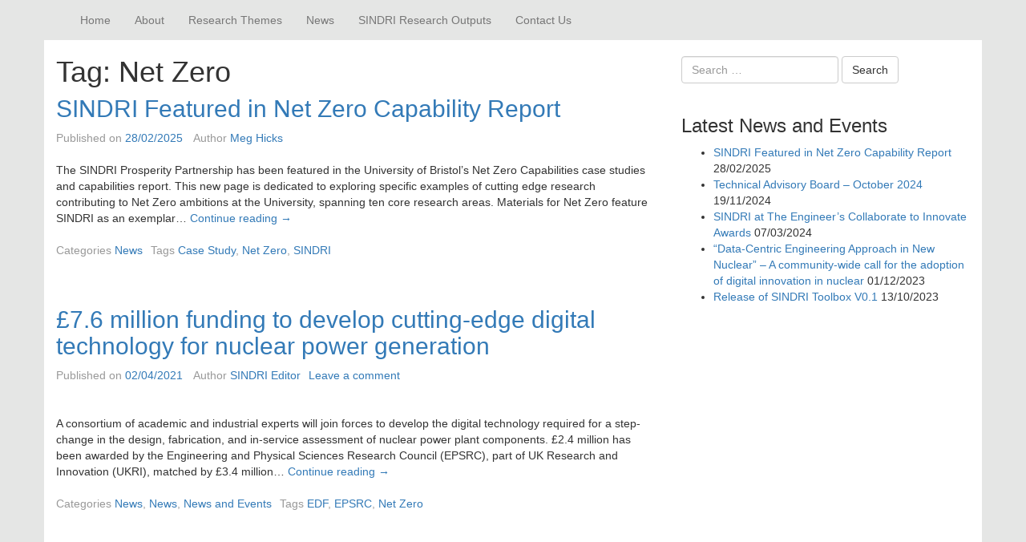

--- FILE ---
content_type: text/html; charset=UTF-8
request_url: https://www.sindri-partnership.ac.uk/tag/net-zero/
body_size: 11471
content:

<!DOCTYPE html>

<!--[if IE 7]>
<html class="ie ie7" lang="en-GB">
<![endif]-->
<!--[if IE 8]>
<html class="ie ie8" lang="en-GB">
<![endif]-->
<!--[if !(IE 7) | !(IE 8)  ]><!-->
<html lang="en-GB">
<!--<![endif]-->

<head>
	
	<meta charset="UTF-8">
	<meta http-equiv="X-UA-Compatible" content="IE=edge">
	<meta name="viewport" content="width=device-width, initial-scale=1">
	
	<link rel="profile" href="http://gmpg.org/xfn/11" />
	<link rel="pingback" href="https://www.sindri-partnership.ac.uk/xmlrpc.php" />

		<!--[if lt IE 9]>
	<script src="https://www.sindri-partnership.ac.uk/wp-content/themes/wpstart/js/html5shiv/html5shiv.min.js?ver=3.7.3" type="text/javascript"></script>
	<![endif]-->

	<!-- WPstart v1.2.7 - http://wordpress.org/themes/wpstart -->

		<title>Net Zero &#8211; SINDRI Partnership</title>
<meta name='robots' content='max-image-preview:large' />
<link rel="alternate" type="application/rss+xml" title="SINDRI Partnership &raquo; Feed" href="https://www.sindri-partnership.ac.uk/feed/" />
<link rel="alternate" type="application/rss+xml" title="SINDRI Partnership &raquo; Comments Feed" href="https://www.sindri-partnership.ac.uk/comments/feed/" />
<link rel="alternate" type="application/rss+xml" title="SINDRI Partnership &raquo; Net Zero Tag Feed" href="https://www.sindri-partnership.ac.uk/tag/net-zero/feed/" />
<style id='wp-img-auto-sizes-contain-inline-css' type='text/css'>
img:is([sizes=auto i],[sizes^="auto," i]){contain-intrinsic-size:3000px 1500px}
/*# sourceURL=wp-img-auto-sizes-contain-inline-css */
</style>
<style id='wp-emoji-styles-inline-css' type='text/css'>

	img.wp-smiley, img.emoji {
		display: inline !important;
		border: none !important;
		box-shadow: none !important;
		height: 1em !important;
		width: 1em !important;
		margin: 0 0.07em !important;
		vertical-align: -0.1em !important;
		background: none !important;
		padding: 0 !important;
	}
/*# sourceURL=wp-emoji-styles-inline-css */
</style>
<style id='wp-block-library-inline-css' type='text/css'>
:root{--wp-block-synced-color:#7a00df;--wp-block-synced-color--rgb:122,0,223;--wp-bound-block-color:var(--wp-block-synced-color);--wp-editor-canvas-background:#ddd;--wp-admin-theme-color:#007cba;--wp-admin-theme-color--rgb:0,124,186;--wp-admin-theme-color-darker-10:#006ba1;--wp-admin-theme-color-darker-10--rgb:0,107,160.5;--wp-admin-theme-color-darker-20:#005a87;--wp-admin-theme-color-darker-20--rgb:0,90,135;--wp-admin-border-width-focus:2px}@media (min-resolution:192dpi){:root{--wp-admin-border-width-focus:1.5px}}.wp-element-button{cursor:pointer}:root .has-very-light-gray-background-color{background-color:#eee}:root .has-very-dark-gray-background-color{background-color:#313131}:root .has-very-light-gray-color{color:#eee}:root .has-very-dark-gray-color{color:#313131}:root .has-vivid-green-cyan-to-vivid-cyan-blue-gradient-background{background:linear-gradient(135deg,#00d084,#0693e3)}:root .has-purple-crush-gradient-background{background:linear-gradient(135deg,#34e2e4,#4721fb 50%,#ab1dfe)}:root .has-hazy-dawn-gradient-background{background:linear-gradient(135deg,#faaca8,#dad0ec)}:root .has-subdued-olive-gradient-background{background:linear-gradient(135deg,#fafae1,#67a671)}:root .has-atomic-cream-gradient-background{background:linear-gradient(135deg,#fdd79a,#004a59)}:root .has-nightshade-gradient-background{background:linear-gradient(135deg,#330968,#31cdcf)}:root .has-midnight-gradient-background{background:linear-gradient(135deg,#020381,#2874fc)}:root{--wp--preset--font-size--normal:16px;--wp--preset--font-size--huge:42px}.has-regular-font-size{font-size:1em}.has-larger-font-size{font-size:2.625em}.has-normal-font-size{font-size:var(--wp--preset--font-size--normal)}.has-huge-font-size{font-size:var(--wp--preset--font-size--huge)}.has-text-align-center{text-align:center}.has-text-align-left{text-align:left}.has-text-align-right{text-align:right}.has-fit-text{white-space:nowrap!important}#end-resizable-editor-section{display:none}.aligncenter{clear:both}.items-justified-left{justify-content:flex-start}.items-justified-center{justify-content:center}.items-justified-right{justify-content:flex-end}.items-justified-space-between{justify-content:space-between}.screen-reader-text{border:0;clip-path:inset(50%);height:1px;margin:-1px;overflow:hidden;padding:0;position:absolute;width:1px;word-wrap:normal!important}.screen-reader-text:focus{background-color:#ddd;clip-path:none;color:#444;display:block;font-size:1em;height:auto;left:5px;line-height:normal;padding:15px 23px 14px;text-decoration:none;top:5px;width:auto;z-index:100000}html :where(.has-border-color){border-style:solid}html :where([style*=border-top-color]){border-top-style:solid}html :where([style*=border-right-color]){border-right-style:solid}html :where([style*=border-bottom-color]){border-bottom-style:solid}html :where([style*=border-left-color]){border-left-style:solid}html :where([style*=border-width]){border-style:solid}html :where([style*=border-top-width]){border-top-style:solid}html :where([style*=border-right-width]){border-right-style:solid}html :where([style*=border-bottom-width]){border-bottom-style:solid}html :where([style*=border-left-width]){border-left-style:solid}html :where(img[class*=wp-image-]){height:auto;max-width:100%}:where(figure){margin:0 0 1em}html :where(.is-position-sticky){--wp-admin--admin-bar--position-offset:var(--wp-admin--admin-bar--height,0px)}@media screen and (max-width:600px){html :where(.is-position-sticky){--wp-admin--admin-bar--position-offset:0px}}

/*# sourceURL=wp-block-library-inline-css */
</style><style id='global-styles-inline-css' type='text/css'>
:root{--wp--preset--aspect-ratio--square: 1;--wp--preset--aspect-ratio--4-3: 4/3;--wp--preset--aspect-ratio--3-4: 3/4;--wp--preset--aspect-ratio--3-2: 3/2;--wp--preset--aspect-ratio--2-3: 2/3;--wp--preset--aspect-ratio--16-9: 16/9;--wp--preset--aspect-ratio--9-16: 9/16;--wp--preset--color--black: #000000;--wp--preset--color--cyan-bluish-gray: #abb8c3;--wp--preset--color--white: #ffffff;--wp--preset--color--pale-pink: #f78da7;--wp--preset--color--vivid-red: #cf2e2e;--wp--preset--color--luminous-vivid-orange: #ff6900;--wp--preset--color--luminous-vivid-amber: #fcb900;--wp--preset--color--light-green-cyan: #7bdcb5;--wp--preset--color--vivid-green-cyan: #00d084;--wp--preset--color--pale-cyan-blue: #8ed1fc;--wp--preset--color--vivid-cyan-blue: #0693e3;--wp--preset--color--vivid-purple: #9b51e0;--wp--preset--gradient--vivid-cyan-blue-to-vivid-purple: linear-gradient(135deg,rgb(6,147,227) 0%,rgb(155,81,224) 100%);--wp--preset--gradient--light-green-cyan-to-vivid-green-cyan: linear-gradient(135deg,rgb(122,220,180) 0%,rgb(0,208,130) 100%);--wp--preset--gradient--luminous-vivid-amber-to-luminous-vivid-orange: linear-gradient(135deg,rgb(252,185,0) 0%,rgb(255,105,0) 100%);--wp--preset--gradient--luminous-vivid-orange-to-vivid-red: linear-gradient(135deg,rgb(255,105,0) 0%,rgb(207,46,46) 100%);--wp--preset--gradient--very-light-gray-to-cyan-bluish-gray: linear-gradient(135deg,rgb(238,238,238) 0%,rgb(169,184,195) 100%);--wp--preset--gradient--cool-to-warm-spectrum: linear-gradient(135deg,rgb(74,234,220) 0%,rgb(151,120,209) 20%,rgb(207,42,186) 40%,rgb(238,44,130) 60%,rgb(251,105,98) 80%,rgb(254,248,76) 100%);--wp--preset--gradient--blush-light-purple: linear-gradient(135deg,rgb(255,206,236) 0%,rgb(152,150,240) 100%);--wp--preset--gradient--blush-bordeaux: linear-gradient(135deg,rgb(254,205,165) 0%,rgb(254,45,45) 50%,rgb(107,0,62) 100%);--wp--preset--gradient--luminous-dusk: linear-gradient(135deg,rgb(255,203,112) 0%,rgb(199,81,192) 50%,rgb(65,88,208) 100%);--wp--preset--gradient--pale-ocean: linear-gradient(135deg,rgb(255,245,203) 0%,rgb(182,227,212) 50%,rgb(51,167,181) 100%);--wp--preset--gradient--electric-grass: linear-gradient(135deg,rgb(202,248,128) 0%,rgb(113,206,126) 100%);--wp--preset--gradient--midnight: linear-gradient(135deg,rgb(2,3,129) 0%,rgb(40,116,252) 100%);--wp--preset--font-size--small: 13px;--wp--preset--font-size--medium: 20px;--wp--preset--font-size--large: 36px;--wp--preset--font-size--x-large: 42px;--wp--preset--spacing--20: 0.44rem;--wp--preset--spacing--30: 0.67rem;--wp--preset--spacing--40: 1rem;--wp--preset--spacing--50: 1.5rem;--wp--preset--spacing--60: 2.25rem;--wp--preset--spacing--70: 3.38rem;--wp--preset--spacing--80: 5.06rem;--wp--preset--shadow--natural: 6px 6px 9px rgba(0, 0, 0, 0.2);--wp--preset--shadow--deep: 12px 12px 50px rgba(0, 0, 0, 0.4);--wp--preset--shadow--sharp: 6px 6px 0px rgba(0, 0, 0, 0.2);--wp--preset--shadow--outlined: 6px 6px 0px -3px rgb(255, 255, 255), 6px 6px rgb(0, 0, 0);--wp--preset--shadow--crisp: 6px 6px 0px rgb(0, 0, 0);}:where(.is-layout-flex){gap: 0.5em;}:where(.is-layout-grid){gap: 0.5em;}body .is-layout-flex{display: flex;}.is-layout-flex{flex-wrap: wrap;align-items: center;}.is-layout-flex > :is(*, div){margin: 0;}body .is-layout-grid{display: grid;}.is-layout-grid > :is(*, div){margin: 0;}:where(.wp-block-columns.is-layout-flex){gap: 2em;}:where(.wp-block-columns.is-layout-grid){gap: 2em;}:where(.wp-block-post-template.is-layout-flex){gap: 1.25em;}:where(.wp-block-post-template.is-layout-grid){gap: 1.25em;}.has-black-color{color: var(--wp--preset--color--black) !important;}.has-cyan-bluish-gray-color{color: var(--wp--preset--color--cyan-bluish-gray) !important;}.has-white-color{color: var(--wp--preset--color--white) !important;}.has-pale-pink-color{color: var(--wp--preset--color--pale-pink) !important;}.has-vivid-red-color{color: var(--wp--preset--color--vivid-red) !important;}.has-luminous-vivid-orange-color{color: var(--wp--preset--color--luminous-vivid-orange) !important;}.has-luminous-vivid-amber-color{color: var(--wp--preset--color--luminous-vivid-amber) !important;}.has-light-green-cyan-color{color: var(--wp--preset--color--light-green-cyan) !important;}.has-vivid-green-cyan-color{color: var(--wp--preset--color--vivid-green-cyan) !important;}.has-pale-cyan-blue-color{color: var(--wp--preset--color--pale-cyan-blue) !important;}.has-vivid-cyan-blue-color{color: var(--wp--preset--color--vivid-cyan-blue) !important;}.has-vivid-purple-color{color: var(--wp--preset--color--vivid-purple) !important;}.has-black-background-color{background-color: var(--wp--preset--color--black) !important;}.has-cyan-bluish-gray-background-color{background-color: var(--wp--preset--color--cyan-bluish-gray) !important;}.has-white-background-color{background-color: var(--wp--preset--color--white) !important;}.has-pale-pink-background-color{background-color: var(--wp--preset--color--pale-pink) !important;}.has-vivid-red-background-color{background-color: var(--wp--preset--color--vivid-red) !important;}.has-luminous-vivid-orange-background-color{background-color: var(--wp--preset--color--luminous-vivid-orange) !important;}.has-luminous-vivid-amber-background-color{background-color: var(--wp--preset--color--luminous-vivid-amber) !important;}.has-light-green-cyan-background-color{background-color: var(--wp--preset--color--light-green-cyan) !important;}.has-vivid-green-cyan-background-color{background-color: var(--wp--preset--color--vivid-green-cyan) !important;}.has-pale-cyan-blue-background-color{background-color: var(--wp--preset--color--pale-cyan-blue) !important;}.has-vivid-cyan-blue-background-color{background-color: var(--wp--preset--color--vivid-cyan-blue) !important;}.has-vivid-purple-background-color{background-color: var(--wp--preset--color--vivid-purple) !important;}.has-black-border-color{border-color: var(--wp--preset--color--black) !important;}.has-cyan-bluish-gray-border-color{border-color: var(--wp--preset--color--cyan-bluish-gray) !important;}.has-white-border-color{border-color: var(--wp--preset--color--white) !important;}.has-pale-pink-border-color{border-color: var(--wp--preset--color--pale-pink) !important;}.has-vivid-red-border-color{border-color: var(--wp--preset--color--vivid-red) !important;}.has-luminous-vivid-orange-border-color{border-color: var(--wp--preset--color--luminous-vivid-orange) !important;}.has-luminous-vivid-amber-border-color{border-color: var(--wp--preset--color--luminous-vivid-amber) !important;}.has-light-green-cyan-border-color{border-color: var(--wp--preset--color--light-green-cyan) !important;}.has-vivid-green-cyan-border-color{border-color: var(--wp--preset--color--vivid-green-cyan) !important;}.has-pale-cyan-blue-border-color{border-color: var(--wp--preset--color--pale-cyan-blue) !important;}.has-vivid-cyan-blue-border-color{border-color: var(--wp--preset--color--vivid-cyan-blue) !important;}.has-vivid-purple-border-color{border-color: var(--wp--preset--color--vivid-purple) !important;}.has-vivid-cyan-blue-to-vivid-purple-gradient-background{background: var(--wp--preset--gradient--vivid-cyan-blue-to-vivid-purple) !important;}.has-light-green-cyan-to-vivid-green-cyan-gradient-background{background: var(--wp--preset--gradient--light-green-cyan-to-vivid-green-cyan) !important;}.has-luminous-vivid-amber-to-luminous-vivid-orange-gradient-background{background: var(--wp--preset--gradient--luminous-vivid-amber-to-luminous-vivid-orange) !important;}.has-luminous-vivid-orange-to-vivid-red-gradient-background{background: var(--wp--preset--gradient--luminous-vivid-orange-to-vivid-red) !important;}.has-very-light-gray-to-cyan-bluish-gray-gradient-background{background: var(--wp--preset--gradient--very-light-gray-to-cyan-bluish-gray) !important;}.has-cool-to-warm-spectrum-gradient-background{background: var(--wp--preset--gradient--cool-to-warm-spectrum) !important;}.has-blush-light-purple-gradient-background{background: var(--wp--preset--gradient--blush-light-purple) !important;}.has-blush-bordeaux-gradient-background{background: var(--wp--preset--gradient--blush-bordeaux) !important;}.has-luminous-dusk-gradient-background{background: var(--wp--preset--gradient--luminous-dusk) !important;}.has-pale-ocean-gradient-background{background: var(--wp--preset--gradient--pale-ocean) !important;}.has-electric-grass-gradient-background{background: var(--wp--preset--gradient--electric-grass) !important;}.has-midnight-gradient-background{background: var(--wp--preset--gradient--midnight) !important;}.has-small-font-size{font-size: var(--wp--preset--font-size--small) !important;}.has-medium-font-size{font-size: var(--wp--preset--font-size--medium) !important;}.has-large-font-size{font-size: var(--wp--preset--font-size--large) !important;}.has-x-large-font-size{font-size: var(--wp--preset--font-size--x-large) !important;}
/*# sourceURL=global-styles-inline-css */
</style>

<style id='classic-theme-styles-inline-css' type='text/css'>
/*! This file is auto-generated */
.wp-block-button__link{color:#fff;background-color:#32373c;border-radius:9999px;box-shadow:none;text-decoration:none;padding:calc(.667em + 2px) calc(1.333em + 2px);font-size:1.125em}.wp-block-file__button{background:#32373c;color:#fff;text-decoration:none}
/*# sourceURL=/wp-includes/css/classic-themes.min.css */
</style>
<link rel='stylesheet' id='wpstart-style-css' href='https://www.sindri-partnership.ac.uk/wp-content/themes/wpstart/style.css?ver=1.2.7' type='text/css' media='all' />
<script type="text/javascript" id="jquery-core-js-extra">
/* <![CDATA[ */
var msreader_featured_posts = {"saving":"Saving...","post_featured":"This post is featured","feature":"Feature","unfeature":"Unfeature"};
//# sourceURL=jquery-core-js-extra
/* ]]> */
</script>
<script type="text/javascript" src="https://www.sindri-partnership.ac.uk/wp-includes/js/jquery/jquery.min.js?ver=3.7.1" id="jquery-core-js"></script>
<script type="text/javascript" src="https://www.sindri-partnership.ac.uk/wp-includes/js/jquery/jquery-migrate.min.js?ver=3.4.1" id="jquery-migrate-js"></script>
<script type="text/javascript" id="jquery-js-after">
/* <![CDATA[ */
var ajaxurl = 'https://www.sindri-partnership.ac.uk/wp-admin/admin-ajax.php';
//# sourceURL=jquery-js-after
/* ]]> */
</script>
<script type="text/javascript" src="https://www.sindri-partnership.ac.uk/wp-content/themes/wpstart/js/respond/respond.min.js?ver=1.4.2" id="respond-js"></script>
<link rel="https://api.w.org/" href="https://www.sindri-partnership.ac.uk/wp-json/" /><link rel="alternate" title="JSON" type="application/json" href="https://www.sindri-partnership.ac.uk/wp-json/wp/v2/tags/605442" /><link rel="EditURI" type="application/rsd+xml" title="RSD" href="https://www.sindri-partnership.ac.uk/xmlrpc.php?rsd" />
<meta name="generator" content="Bristol Blogs 6.9 - http://blogs.bristol.ac.uk/" />
	<style>
		@media screen and (max-width: 782px) {
			#wpadminbar li#wp-admin-bar-log-in,
			#wpadminbar li#wp-admin-bar-register {
				display: block;
			}

			#wpadminbar li#wp-admin-bar-log-in a,
			#wpadminbar li#wp-admin-bar-register a {
				padding: 0 8px;
			}
		}
	</style>

        <script type="text/javascript">
            var jQueryMigrateHelperHasSentDowngrade = false;

			window.onerror = function( msg, url, line, col, error ) {
				// Break out early, do not processing if a downgrade reqeust was already sent.
				if ( jQueryMigrateHelperHasSentDowngrade ) {
					return true;
                }

				var xhr = new XMLHttpRequest();
				var nonce = '91f046274b';
				var jQueryFunctions = [
					'andSelf',
					'browser',
					'live',
					'boxModel',
					'support.boxModel',
					'size',
					'swap',
					'clean',
					'sub',
                ];
				var match_pattern = /\)\.(.+?) is not a function/;
                var erroredFunction = msg.match( match_pattern );

                // If there was no matching functions, do not try to downgrade.
                if ( null === erroredFunction || typeof erroredFunction !== 'object' || typeof erroredFunction[1] === "undefined" || -1 === jQueryFunctions.indexOf( erroredFunction[1] ) ) {
                    return true;
                }

                // Set that we've now attempted a downgrade request.
                jQueryMigrateHelperHasSentDowngrade = true;

				xhr.open( 'POST', 'https://www.sindri-partnership.ac.uk/wp-admin/admin-ajax.php' );
				xhr.setRequestHeader( 'Content-Type', 'application/x-www-form-urlencoded' );
				xhr.onload = function () {
					var response,
                        reload = false;

					if ( 200 === xhr.status ) {
                        try {
                        	response = JSON.parse( xhr.response );

                        	reload = response.data.reload;
                        } catch ( e ) {
                        	reload = false;
                        }
                    }

					// Automatically reload the page if a deprecation caused an automatic downgrade, ensure visitors get the best possible experience.
					if ( reload ) {
						location.reload();
                    }
				};

				xhr.send( encodeURI( 'action=jquery-migrate-downgrade-version&_wpnonce=' + nonce ) );

				// Suppress error alerts in older browsers
				return true;
			}
        </script>

		<style type="text/css">
/* <![CDATA[ */
img.latex { vertical-align: middle; border: none; }
/* ]]> */
</style>
		<style type="text/css" id="wpstart-header-style">
					.site-header {
				background: url(https://sindri.blogs.bristol.ac.uk/files/2021/04/cropped-Web-banner-v3-sharpened-.png) no-repeat scroll top;
				background-size: 1600px auto;
				min-height: 50px;
			}
					.site-title,
			.site-title a,
			.site-description {
				position: absolute;
				clip: rect(1px, 1px, 1px, 1px);
			}
			
			.site-brand {
				min-height: 50px;
			}
					.site-title a {
				color: #blank;
			}
				</style>
	<style type="text/css" id="custom-background-css">
body.custom-background { background-color: #e5e6e5; }
</style>
	<!-- Google Tag Manager --><script>(function(w,d,s,l,i){w[l]=w[l]||[];w[l].push({'gtm.start':
new Date().getTime(),event:'gtm.js'});var f=d.getElementsByTagName(s)[0],
j=d.createElement(s),dl=l!='dataLayer'?'&l='+l:'';j.async=true;j.src=
'https://www.googletagmanager.com/gtm.js?id='+i+dl;f.parentNode.insertBefore(j,f);
})(window,document,'script','dataLayer','GTM-PJ4S8RX');console.log("GTMinstall");</script>

<!-- End Google Tag Manager --><link rel="icon" href="https://bpb-eu-w2.wpmucdn.com/blogs.bristol.ac.uk/dist/2/738/files/2021/04/cropped-SINDRI_Logo_icon_512-x-512-32x32.png" sizes="32x32" />
<link rel="icon" href="https://bpb-eu-w2.wpmucdn.com/blogs.bristol.ac.uk/dist/2/738/files/2021/04/cropped-SINDRI_Logo_icon_512-x-512-192x192.png" sizes="192x192" />
<link rel="apple-touch-icon" href="https://bpb-eu-w2.wpmucdn.com/blogs.bristol.ac.uk/dist/2/738/files/2021/04/cropped-SINDRI_Logo_icon_512-x-512-180x180.png" />
<meta name="msapplication-TileImage" content="https://bpb-eu-w2.wpmucdn.com/blogs.bristol.ac.uk/dist/2/738/files/2021/04/cropped-SINDRI_Logo_icon_512-x-512-270x270.png" />
</head>

<body class="archive tag tag-net-zero tag-605442 custom-background wp-theme-wpstart layout-boxed two-columns-right-sidebar">

		<div id="wrapper">
	
	<a class="screen-reader-text skip-link sr-only" href="#content" title="Skip to content">Skip to content</a>
	
				<header id="header" class="site-header navbar navbar-static-top" role="banner">
		
			<div class="container">
		<div class="row">
		
			<div class="site-brand">
			
							<p class="site-title">
													<a href="https://www.sindri-partnership.ac.uk/" title="SINDRI Partnership">
						SINDRI Partnership					</a>
												</p>
							
			</div><!-- .site-brand -->
	
							<input type="checkbox" id="navbar-navigation-toggle" />
				<label for="navbar-navigation-toggle" class="navigation-toggle" onclick>
					<span class="screen-reader-text sr-only">Navigation</span>
					<span class="icon-bar"></span>
					<span class="icon-bar"></span>
					<span class="icon-bar"></span>
				</label>	
				<nav id="navbar-navigation" class="navigation navbar-navigation navbar-collapse" role="navigation">
										<ul id="menu-header-menu" class="menu menu-navigation nav navbar-nav navbar-left"><li id="menu-item-32" class="menu-item menu-item-type-post_type menu-item-object-page menu-item-home menu-item-32"><a href="https://www.sindri-partnership.ac.uk/">Home</a></li>
<li id="menu-item-84" class="menu-item menu-item-type-post_type menu-item-object-page menu-item-has-children menu-item-84"><a href="https://www.sindri-partnership.ac.uk/about/">About</a>
<ul class="sub-menu">
	<li id="menu-item-142" class="menu-item menu-item-type-post_type menu-item-object-page menu-item-142"><a href="https://www.sindri-partnership.ac.uk/about/">About</a></li>
	<li id="menu-item-83" class="menu-item menu-item-type-post_type menu-item-object-page menu-item-83"><a href="https://www.sindri-partnership.ac.uk/people-2/">Project Organisations</a></li>
	<li id="menu-item-337" class="menu-item menu-item-type-post_type menu-item-object-page menu-item-has-children menu-item-337"><a href="https://www.sindri-partnership.ac.uk/people/">People</a>
	<ul class="sub-menu">
		<li id="menu-item-383" class="menu-item menu-item-type-post_type menu-item-object-page menu-item-383"><a href="https://www.sindri-partnership.ac.uk/post-doctoral-researchers/">Post-Doctoral Researchers</a></li>
		<li id="menu-item-385" class="menu-item menu-item-type-post_type menu-item-object-page menu-item-385"><a href="https://www.sindri-partnership.ac.uk/phd-students/">PhD students</a></li>
	</ul>
</li>
	<li id="menu-item-82" class="menu-item menu-item-type-post_type menu-item-object-page menu-item-82"><a href="https://www.sindri-partnership.ac.uk/governance/">Governance</a></li>
</ul>
</li>
<li id="menu-item-22" class="menu-item menu-item-type-post_type menu-item-object-page menu-item-22"><a href="https://www.sindri-partnership.ac.uk/research-themes/">Research Themes</a></li>
<li id="menu-item-305" class="menu-item menu-item-type-taxonomy menu-item-object-category menu-item-305"><a href="https://www.sindri-partnership.ac.uk/category/sindri-news/">News</a></li>
<li id="menu-item-478" class="menu-item menu-item-type-post_type menu-item-object-page menu-item-has-children menu-item-478"><a href="https://www.sindri-partnership.ac.uk/sindri-research-outputs/">SINDRI Research Outputs</a>
<ul class="sub-menu">
	<li id="menu-item-489" class="menu-item menu-item-type-post_type menu-item-object-page menu-item-489"><a href="https://www.sindri-partnership.ac.uk/sindri-research-outputs/resources-and-publications/">Resources and Publications</a></li>
	<li id="menu-item-488" class="menu-item menu-item-type-post_type menu-item-object-page menu-item-488"><a href="https://www.sindri-partnership.ac.uk/sindri-research-outputs/sindri-toolbox/">SINDRI Toolbox</a></li>
</ul>
</li>
<li id="menu-item-81" class="menu-item menu-item-type-post_type menu-item-object-page menu-item-has-children menu-item-81"><a href="https://www.sindri-partnership.ac.uk/contact/">Contact Us</a>
<ul class="sub-menu">
	<li id="menu-item-267" class="menu-item menu-item-type-taxonomy menu-item-object-category menu-item-267"><a href="https://www.sindri-partnership.ac.uk/category/vacancies/">Vacancies</a></li>
</ul>
</li>
</ul>				</nav>
						
		</div><!-- .row -->
	</div><!-- .container -->
	
		</header><!-- #header -->
	
	
	
		<div id="content" class="site-content">
	

			<section class="container">
				<div class="row">
		
		
			<main id="main" class="site-main" role="main">
			
				
			
		<header class="page-header">
			<h1 class="page-title">Tag: <span>Net Zero</span></h1>		</header><!-- .page-header -->

										
							

		<article id="post-592" class="post-592 post type-post status-publish format-standard hentry category-sindri-news tag-case-study tag-net-zero tag-sindri">
		
		<header class="entry-header">
			<h2 class="entry-title"><a href="https://www.sindri-partnership.ac.uk/2025/02/28/sindri-featured-in-net-zero-capability-report/" title="SINDRI Featured in Net Zero Capability Report" rel="bookmark">SINDRI Featured in Net Zero Capability Report</a></h2>	
	<span class="meta-date"><span class="meta-date-prep">Published on</span> <a href="https://www.sindri-partnership.ac.uk/2025/02/28/sindri-featured-in-net-zero-capability-report/" rel="bookmark"><time datetime="2025-02-28T11:36:37+00:00">28/02/2025</time></a></span> <span class="meta-author"><span class="author vcard"><span class="meta-author-prep">Author </span><a href="https://www.sindri-partnership.ac.uk/author/megan-hicks/" class="url fn n" title="View all posts by Meg Hicks">Meg Hicks</a></span></span>	</header><!-- .entry-header -->
	
				<div class="entry-summary">
		<p>The SINDRI Prosperity Partnership has been featured in the University of Bristol’s Net Zero Capabilities case studies and capabilities report. This new page is dedicated to exploring specific examples of cutting edge research contributing to Net Zero ambitions at the University, spanning ten core research areas. Materials for Net Zero feature SINDRI as an exemplar&hellip; <a href="https://www.sindri-partnership.ac.uk/2025/02/28/sindri-featured-in-net-zero-capability-report/" class="read-more" title="SINDRI Featured in Net Zero Capability Report"><span>Continue reading <span class="screen-reader-text sr-only">SINDRI Featured in Net Zero Capability Report</span> <span class="meta-nav">&rarr;</span></span></a></p>
			</div><!-- .entry-summary -->
							
		<footer class="entry-footer">
	<span class="meta-categories"><span class="meta-categories-prep">Categories </span><a href="https://www.sindri-partnership.ac.uk/category/sindri-news/" rel="category tag">News</a></span><span class="meta-tags"><span class="meta-tags-prep">Tags </span><a href="https://www.sindri-partnership.ac.uk/tag/case-study/" rel="tag">Case Study</a>, <a href="https://www.sindri-partnership.ac.uk/tag/net-zero/" rel="tag">Net Zero</a>, <a href="https://www.sindri-partnership.ac.uk/tag/sindri/" rel="tag">SINDRI</a></span>	</footer><!-- .entry-footer -->
		
		</article><!-- #post -->
		
							

		<article id="post-55" class="post-55 post type-post status-publish format-standard has-post-thumbnail hentry category-news category-sindri-news category-uncategorized tag-edf tag-epsrc tag-net-zero">
		
		<header class="entry-header">
			<h2 class="entry-title"><a href="https://www.sindri-partnership.ac.uk/2021/04/02/funding-announcement/" title="£7.6 million funding to develop cutting-edge digital technology for nuclear power generation" rel="bookmark">£7.6 million funding to develop cutting-edge digital technology for nuclear power generation</a></h2>	
	<span class="meta-date"><span class="meta-date-prep">Published on</span> <a href="https://www.sindri-partnership.ac.uk/2021/04/02/funding-announcement/" rel="bookmark"><time datetime="2021-04-02T11:00:19+01:00">02/04/2021</time></a></span> <span class="meta-author"><span class="author vcard"><span class="meta-author-prep">Author </span><a href="https://www.sindri-partnership.ac.uk/author/james-barker/" class="url fn n" title="View all posts by SINDRI Editor">SINDRI Editor</a></span></span><span class="meta-comments"><a href="https://www.sindri-partnership.ac.uk/2021/04/02/funding-announcement/#respond" class="meta-comments-link" >Leave a comment</a></span>	</header><!-- .entry-header -->
	
				<div class="entry-summary">
						<a href="https://www.sindri-partnership.ac.uk/2021/04/02/funding-announcement/" class="post-thumbnail" title="£7.6 million funding to develop cutting-edge digital technology for nuclear power generation" rel="bookmark"><img width="780" height="494" src="https://www.sindri-partnership.ac.uk/files/2021/02/graphic-showing-a-cut-out-of-a-nuclear-power-plant-Credit-EDF.png" class="attachment-wpstart-large size-wpstart-large wp-post-image" alt="" decoding="async" fetchpriority="high" srcset="https://www.sindri-partnership.ac.uk/files/2021/02/graphic-showing-a-cut-out-of-a-nuclear-power-plant-Credit-EDF.png 861w, https://www.sindri-partnership.ac.uk/files/2021/02/graphic-showing-a-cut-out-of-a-nuclear-power-plant-Credit-EDF-300x190.png 300w, https://www.sindri-partnership.ac.uk/files/2021/02/graphic-showing-a-cut-out-of-a-nuclear-power-plant-Credit-EDF-768x486.png 768w" sizes="(max-width: 780px) 100vw, 780px" /></a>
			<p>A consortium of academic and industrial experts will join forces to develop the digital technology required for a step-change in the design, fabrication, and in-service assessment of nuclear power plant components. £2.4 million has been awarded by the Engineering and Physical Sciences Research Council (EPSRC), part of UK Research and Innovation (UKRI), matched by £3.4 million&hellip; <a href="https://www.sindri-partnership.ac.uk/2021/04/02/funding-announcement/" class="read-more" title="£7.6 million funding to develop cutting-edge digital technology for nuclear power generation"><span>Continue reading <span class="screen-reader-text sr-only">£7.6 million funding to develop cutting-edge digital technology for nuclear power generation</span> <span class="meta-nav">&rarr;</span></span></a></p>
			</div><!-- .entry-summary -->
							
		<footer class="entry-footer">
	<span class="meta-categories"><span class="meta-categories-prep">Categories </span><a href="https://www.sindri-partnership.ac.uk/category/uncategorized/news/" rel="category tag">News</a>, <a href="https://www.sindri-partnership.ac.uk/category/sindri-news/" rel="category tag">News</a>, <a href="https://www.sindri-partnership.ac.uk/category/uncategorized/" rel="category tag">News and Events</a></span><span class="meta-tags"><span class="meta-tags-prep">Tags </span><a href="https://www.sindri-partnership.ac.uk/tag/edf/" rel="tag">EDF</a>, <a href="https://www.sindri-partnership.ac.uk/tag/epsrc/" rel="tag">EPSRC</a>, <a href="https://www.sindri-partnership.ac.uk/tag/net-zero/" rel="tag">Net Zero</a></span>	</footer><!-- .entry-footer -->
		
		</article><!-- #post -->
		
							
				
			
			</main><!-- #main -->
			
		
	

<div id="sidebar-primary" class="sidebar sidebar-primary" role="complementary">
		<aside id="search-12" class="widget-container widget_search">
<form role="search" method="get" class="search-form" action="">
	<label>
		<span class="screen-reader-text sr-only"></span>
		<input type="search" class="search-field" placeholder="Search &hellip;" value="" name="s" title="Search for:" />
	</label>
	<input type="submit" class="search-submit" value="Search" />
</form></aside>
		<aside id="recent-posts-5" class="widget-container widget_recent_entries">
		<h3 class="widget-title">Latest News and Events</h3>
		<ul>
											<li>
					<a href="https://www.sindri-partnership.ac.uk/2025/02/28/sindri-featured-in-net-zero-capability-report/">SINDRI Featured in Net Zero Capability Report</a>
											<span class="post-date">28/02/2025</span>
									</li>
											<li>
					<a href="https://www.sindri-partnership.ac.uk/2024/11/19/technical-advisory-board-october-2024/">Technical Advisory Board &#8211; October 2024</a>
											<span class="post-date">19/11/2024</span>
									</li>
											<li>
					<a href="https://www.sindri-partnership.ac.uk/2024/03/07/sindri-at-the-engineers-collaborate-to-innovate-awards/">SINDRI at The Engineer&#8217;s Collaborate to Innovate Awards</a>
											<span class="post-date">07/03/2024</span>
									</li>
											<li>
					<a href="https://www.sindri-partnership.ac.uk/2023/12/01/data-centric-engineering-report/">“Data-Centric Engineering Approach in New Nuclear” – A community-wide call for the adoption of digital innovation in nuclear</a>
											<span class="post-date">01/12/2023</span>
									</li>
											<li>
					<a href="https://www.sindri-partnership.ac.uk/2023/10/13/release-of-sindri-toolbox-v0-1/">Release of SINDRI Toolbox V0.1</a>
											<span class="post-date">13/10/2023</span>
									</li>
					</ul>

		</aside>	</div><!-- #sidebar-primary -->
		

				</div><!-- .row -->
			</section><!-- .container -->
		
	

		</div><!-- #content -->
		


		<footer id="footer" class="site-footer" role="contentinfo">
		
	
		
		<div class="colophon">
		<div class="container">
			<div class="row">
				<div class="sidebar sidebar-colophon">
					<aside id="text" class="widget-container widget_text">		
						<div class="textwidget">
							<p>&copy; <a href="https://www.sindri-partnership.ac.uk/" class="site-info" title="SINDRI Partnership">SINDRI Partnership</a>. <a href="https://wordpress.org/" class="site-generator" title="Powered by WordPress">Powered by WordPress</a> &amp; <a href="http://demo.krusze.com/wpstart/" class="site-webdesign" title="WPstart Theme">WPstart Theme</a>.</p>	
						</div>
					</aside>
				</div>
			</div><!-- .row -->
		</div><!-- .container -->
	</div><!-- .colophon -->
		
	</footer><!-- #footer -->
	

	</div><!-- #wrapper -->
	
<script type="speculationrules">
{"prefetch":[{"source":"document","where":{"and":[{"href_matches":"/*"},{"not":{"href_matches":["/wp-*.php","/wp-admin/*","/files/*","/wp-content/*","/wp-content/plugins/*","/wp-content/themes/wpstart/*","/*\\?(.+)"]}},{"not":{"selector_matches":"a[rel~=\"nofollow\"]"}},{"not":{"selector_matches":".no-prefetch, .no-prefetch a"}}]},"eagerness":"conservative"}]}
</script>
<style type="text/css">
        .wmd-buttons-button,
        .wmd-buttons-content {
            display: inline-block;
        }
        .wmd-buttons-button {
            text-decoration:none !important;
            cursor:pointer;
            position: relative;
            text-decoration: none;
            letter-spacing:1px;
            margin:5px;
        }
        .wmd-buttons-button:hover {
            opacity:0.8;
            -moz-opacity: 0.8;
            -khtml-opacity: 0.8;
            -ms-filter: "progid:DXImageTransform.Microsoft.Alpha(Opacity=80)";
            filter: alpha(opacity=80);
        }        
        </style><!-- Google Tag Manager (noscript) --><noscript><iframe src="https://www.googletagmanager.com/ns.html?id=GTM-PJ4S8RX"
height="0" width="0" style="display:none;visibility:hidden"></iframe></noscript><!-- End Google Tag Manager (noscript) --><script type="text/javascript" id="blog_templates_front-js-extra">
/* <![CDATA[ */
var blog_templates_params = {"type":"0"};
//# sourceURL=blog_templates_front-js-extra
/* ]]> */
</script>
<script type="text/javascript" src="https://www.sindri-partnership.ac.uk/wp-content/plugins/blogtemplates//blogtemplatesfiles/assets/js/front.js?ver=2.6.8.2" id="blog_templates_front-js"></script>
<script id="wp-emoji-settings" type="application/json">
{"baseUrl":"https://s.w.org/images/core/emoji/17.0.2/72x72/","ext":".png","svgUrl":"https://s.w.org/images/core/emoji/17.0.2/svg/","svgExt":".svg","source":{"concatemoji":"https://sindri.blogs.bristol.ac.uk/wp-includes/js/wp-emoji-release.min.js?ver=6.9"}}
</script>
<script type="module">
/* <![CDATA[ */
/*! This file is auto-generated */
const a=JSON.parse(document.getElementById("wp-emoji-settings").textContent),o=(window._wpemojiSettings=a,"wpEmojiSettingsSupports"),s=["flag","emoji"];function i(e){try{var t={supportTests:e,timestamp:(new Date).valueOf()};sessionStorage.setItem(o,JSON.stringify(t))}catch(e){}}function c(e,t,n){e.clearRect(0,0,e.canvas.width,e.canvas.height),e.fillText(t,0,0);t=new Uint32Array(e.getImageData(0,0,e.canvas.width,e.canvas.height).data);e.clearRect(0,0,e.canvas.width,e.canvas.height),e.fillText(n,0,0);const a=new Uint32Array(e.getImageData(0,0,e.canvas.width,e.canvas.height).data);return t.every((e,t)=>e===a[t])}function p(e,t){e.clearRect(0,0,e.canvas.width,e.canvas.height),e.fillText(t,0,0);var n=e.getImageData(16,16,1,1);for(let e=0;e<n.data.length;e++)if(0!==n.data[e])return!1;return!0}function u(e,t,n,a){switch(t){case"flag":return n(e,"\ud83c\udff3\ufe0f\u200d\u26a7\ufe0f","\ud83c\udff3\ufe0f\u200b\u26a7\ufe0f")?!1:!n(e,"\ud83c\udde8\ud83c\uddf6","\ud83c\udde8\u200b\ud83c\uddf6")&&!n(e,"\ud83c\udff4\udb40\udc67\udb40\udc62\udb40\udc65\udb40\udc6e\udb40\udc67\udb40\udc7f","\ud83c\udff4\u200b\udb40\udc67\u200b\udb40\udc62\u200b\udb40\udc65\u200b\udb40\udc6e\u200b\udb40\udc67\u200b\udb40\udc7f");case"emoji":return!a(e,"\ud83e\u1fac8")}return!1}function f(e,t,n,a){let r;const o=(r="undefined"!=typeof WorkerGlobalScope&&self instanceof WorkerGlobalScope?new OffscreenCanvas(300,150):document.createElement("canvas")).getContext("2d",{willReadFrequently:!0}),s=(o.textBaseline="top",o.font="600 32px Arial",{});return e.forEach(e=>{s[e]=t(o,e,n,a)}),s}function r(e){var t=document.createElement("script");t.src=e,t.defer=!0,document.head.appendChild(t)}a.supports={everything:!0,everythingExceptFlag:!0},new Promise(t=>{let n=function(){try{var e=JSON.parse(sessionStorage.getItem(o));if("object"==typeof e&&"number"==typeof e.timestamp&&(new Date).valueOf()<e.timestamp+604800&&"object"==typeof e.supportTests)return e.supportTests}catch(e){}return null}();if(!n){if("undefined"!=typeof Worker&&"undefined"!=typeof OffscreenCanvas&&"undefined"!=typeof URL&&URL.createObjectURL&&"undefined"!=typeof Blob)try{var e="postMessage("+f.toString()+"("+[JSON.stringify(s),u.toString(),c.toString(),p.toString()].join(",")+"));",a=new Blob([e],{type:"text/javascript"});const r=new Worker(URL.createObjectURL(a),{name:"wpTestEmojiSupports"});return void(r.onmessage=e=>{i(n=e.data),r.terminate(),t(n)})}catch(e){}i(n=f(s,u,c,p))}t(n)}).then(e=>{for(const n in e)a.supports[n]=e[n],a.supports.everything=a.supports.everything&&a.supports[n],"flag"!==n&&(a.supports.everythingExceptFlag=a.supports.everythingExceptFlag&&a.supports[n]);var t;a.supports.everythingExceptFlag=a.supports.everythingExceptFlag&&!a.supports.flag,a.supports.everything||((t=a.source||{}).concatemoji?r(t.concatemoji):t.wpemoji&&t.twemoji&&(r(t.twemoji),r(t.wpemoji)))});
//# sourceURL=https://sindri.blogs.bristol.ac.uk/wp-includes/js/wp-emoji-loader.min.js
/* ]]> */
</script>

</body>
</html>